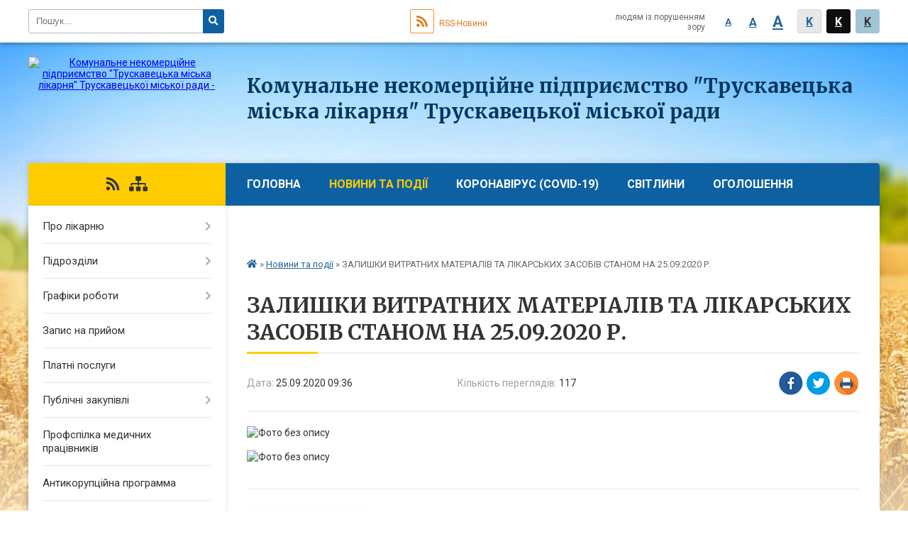

--- FILE ---
content_type: text/html; charset=UTF-8
request_url: https://tml.org.ua/news/09-36-54-25-09-2020/
body_size: 8711
content:
<!DOCTYPE html>
<html lang="ua">
<head>
	<!--[if IE]><meta http-equiv="X-UA-Compatible" content="IE=edge"><![endif]-->
	<meta charset="utf-8">
	<meta name="viewport" content="width=device-width, initial-scale=1">
	<!--[if IE]><script>
		document.createElement('header');
		document.createElement('nav');
		document.createElement('main');
		document.createElement('section');
		document.createElement('article');
		document.createElement('aside');
		document.createElement('footer');
		document.createElement('figure');
		document.createElement('figcaption');
	</script><![endif]-->
	<title>ЗАЛИШКИ ВИТРАТНИХ МАТЕРІАЛІВ ТА ЛІКАРСЬКИХ ЗАСОБІВ СТАНОМ НА 25.09.2020 Р.</title>
	<meta name="description" content=". . ">
	<meta name="keywords" content="ЗАЛИШКИ, ВИТРАТНИХ, МАТЕРІАЛІВ, ТА, ЛІКАРСЬКИХ, ЗАСОБІВ, СТАНОМ, НА, 25.09.2020, Р.">

	
		<meta property="og:image" content="https://rada.info/upload/users_files/01984228/c4e56aa0856fde7b1a7aae4a24545be0.jpg">
	<meta property="og:image:width" content="610">
	<meta property="og:image:height" content="344">
				
	
		<meta name="robots" content="">
		
		<link rel="apple-touch-icon" sizes="57x57" href="https://gromada.online/apple-icon-57x57.png">
	<link rel="apple-touch-icon" sizes="60x60" href="https://gromada.online/apple-icon-60x60.png">
	<link rel="apple-touch-icon" sizes="72x72" href="https://gromada.online/apple-icon-72x72.png">
	<link rel="apple-touch-icon" sizes="76x76" href="https://gromada.online/apple-icon-76x76.png">
	<link rel="apple-touch-icon" sizes="114x114" href="https://gromada.online/apple-icon-114x114.png">
	<link rel="apple-touch-icon" sizes="120x120" href="https://gromada.online/apple-icon-120x120.png">
	<link rel="apple-touch-icon" sizes="144x144" href="https://gromada.online/apple-icon-144x144.png">
	<link rel="apple-touch-icon" sizes="152x152" href="https://gromada.online/apple-icon-152x152.png">
	<link rel="apple-touch-icon" sizes="180x180" href="https://gromada.online/apple-icon-180x180.png">
	<link rel="icon" type="image/png" sizes="192x192"  href="https://gromada.online/android-icon-192x192.png">
	<link rel="icon" type="image/png" sizes="32x32" href="https://gromada.online/favicon-32x32.png">
	<link rel="icon" type="image/png" sizes="96x96" href="https://gromada.online/favicon-96x96.png">
	<link rel="icon" type="image/png" sizes="16x16" href="https://gromada.online/favicon-16x16.png">
	<link rel="manifest" href="https://gromada.online/manifest.json">
	<meta name="msapplication-TileColor" content="#ffffff">
	<meta name="msapplication-TileImage" content="https://gromada.online/ms-icon-144x144.png">
	<meta name="theme-color" content="#ffffff">
	
	<link href="https://fonts.googleapis.com/css?family=Merriweather:400i,700|Roboto:400,400i,700,700i&amp;subset=cyrillic-ext" rel="stylesheet">
	<link rel="stylesheet" href="//gromada.online/themes/nature/css/styles_vip.css?ver=1.13">
	<link rel="stylesheet" href="//gromada.online/themes/nature/css/27049/theme_vip.css?v=1769283380">
	<!--[if lt IE 9]>
	<script src="https://oss.maxcdn.com/html5shiv/3.7.2/html5shiv.min.js"></script>
	<script src="https://oss.maxcdn.com/respond/1.4.2/respond.min.js"></script>
	<![endif]-->
	<!--[if gte IE 9]>
	<style type="text/css">
		.gradient { filter: none; }
	</style>
	<![endif]-->

</head>
<body class="">


		<div id="all_screen">

						<section class="search_menu">
				<div class="wrap">
					<div class="row">
						<div class="grid-25 fl">
							<form action="https://tml.org.ua/search/" class="search">
								<input type="text" name="q" value="" placeholder="Пошук..." required>
								<button type="submit" name="search" value="y"><i class="fa fa-search"></i></button>
							</form>
							<a id="alt_version_eye" href="//alt.tml.org.ua/"><i class="far fa-eye"></i></a>
						</div>
						<div class="grid-75">
							<div class="row">
								<div class="grid-25" style="padding-top: 13px;">
									<div id="google_translate_element"></div>
								</div>
								<div class="grid-25" style="padding-top: 13px;">
									<a href="https://gromada.online/rss/27049/" class="rss"><span><i class="fa fa-rss"></i></span> RSS-Новини</a>
								</div>
								<div class="grid-50 alt_version_block">

									<div class="alt_version">
										<div class="control_button">
											<a href="//alt.tml.org.ua/?view=text-small" class="text-small" rel="nofollow">A</a>
											<a href="//alt.tml.org.ua/?view=text-medium" class="text-medium" rel="nofollow">A</a>
											<a href="//alt.tml.org.ua/?view=text-large" class="text-large" rel="nofollow">A</a>
											<a href="//alt.tml.org.ua/?view=text-color-normal" class="text-color-normal" rel="nofollow">K</a>
											<a href="//alt.tml.org.ua/?view=text-color-inverse" class="text-color-inverse" rel="nofollow">K</a>
											<a href="//alt.tml.org.ua/?view=text-color-colored" class="text-color-colored" rel="nofollow">K</a>
										</div>
										<div class="for_people">
											людям із порушенням зору
										</div>
										<div class="clearfix"></div>
									</div>

								</div>
								<div class="clearfix"></div>
							</div>
						</div>
						<div class="clearfix"></div>
					</div>
				</div>
			</section>
			
			<header>
				<div class="wrap">
					<div class="row">

						<div class="grid-25 logo fl">
							<a href="https://tml.org.ua/" id="logo">
								<img src="https://rada.info/upload/users_files/01984228/gerb/Coat_of_Arms_of_Truskavets.svg.png" alt="Комунальне некомерційне підприємство &quot;Трускавецька міська лікарня&quot; Трускавецької міської ради - ">
							</a>
						</div>
						<div class="grid-75 title fr">
							<div class="slogan_1">Комунальне некомерційне підприємство "Трускавецька міська лікарня" Трускавецької міської ради</div>
							<div class="slogan_2"></div>
						</div>
						<div class="clearfix"></div>

					</div>
				</div>
			</header>

			<div class="wrap">
				<section class="middle_block">

					<div class="row">
						<div class="grid-75 fr">
							<nav class="main_menu">
								<ul>
																		<li>
										<a href="https://tml.org.ua/main/">Головна</a>
																			</li>
																		<li class="active">
										<a href="https://tml.org.ua/news/">Новини та події</a>
																				<ul>
																						<li>
												<a href="https://tml.org.ua/zdorovya-12-04-13-01-02-2024/">Здоров'я</a>
																							</li>
																																</ul>
																			</li>
																		<li>
										<a href="https://tml.org.ua/koronavirus-covid19-16-53-08-20-03-2020/">КОРОНАВІРУС (COVID-19)</a>
																				<ul>
																						<li>
												<a href="https://tml.org.ua/rekomendacii-dlya-osib-z-pidozroju-abo-covid19-yaki-perebuvajut-vdoma-u-samoizolyacii-16-53-53-20-03-2020/">► Рекомендації для осіб, з підозрою або COVID-19, які перебувають вдома у самоізоляції</a>
																							</li>
																						<li>
												<a href="https://tml.org.ua/algoritm-dij-dlya-gromadyan-yaki-povernulisya-z-krain-u-yakih-zafiksovano-spalah-koronavirusu-covid19-21-46-42-20-03-2020/">► Алгоритм дій для громадян, які повернулися з країн, у яких зафіксовано спалах коронавірусу COVID-19</a>
																							</li>
																						<li>
												<a href="https://tml.org.ua/ivap-10-39-49-23-03-2020/">► Що таке новий коронавірус COVID-19?</a>
																							</li>
																						<li>
												<a href="https://tml.org.ua/ivape-10-47-36-23-03-2020/">► БЕРЕЖІМО ОДНЕ ОДНОГО !</a>
																							</li>
																																</ul>
																			</li>
																		<li>
										<a href="https://tml.org.ua/photo/">СВІТЛИНИ</a>
																				<ul>
																						<li>
												<a href="https://tml.org.ua/video-svitlini-14-20-01-15-06-2018/">Відеогалерея</a>
																							</li>
																																</ul>
																			</li>
																		<li>
										<a href="https://tml.org.ua/more_news/">Оголошення</a>
																			</li>
																		<li>
										<a href="https://tml.org.ua/feedback/">Контакти</a>
																				<ul>
																						<li>
												<a href="https://tml.org.ua/zvorotnij-zvyazok-12-41-39-23-12-2019/">Зворотній зв'язок</a>
																							</li>
																																</ul>
																			</li>
																										</ul>

								<button class="menu-button" id="open-button"><i class="fas fa-bars"></i> Меню сайту</button>

							</nav>
							
							<div class="clearfix"></div>

														<section class="bread_crumbs">
								<div xmlns:v="http://rdf.data-vocabulary.org/#"><a href="/"><i class="fa fa-home"></i></a> &raquo; <a href="/news/">Новини та події</a>  &raquo; <span>ЗАЛИШКИ ВИТРАТНИХ МАТЕРІАЛІВ ТА ЛІКАРСЬКИХ ЗАСОБІВ СТАНОМ НА 25.09.2020 Р.</span></div>
							</section>
							
							<main>

																											<h1>ЗАЛИШКИ ВИТРАТНИХ МАТЕРІАЛІВ ТА ЛІКАРСЬКИХ ЗАСОБІВ СТАНОМ НА 25.09.2020 Р.</h1>


<div class="row">
	<div class="grid-30 one_news_date">
		Дата: <span>25.09.2020 09:36</span>
	</div>
	<div class="grid-30 one_news_count">
		Кількість переглядів: <span>117</span>
	</div>
		<div class="grid-30 one_news_socials">
		<button class="social_share" data-type="fb"><img src="//gromada.online/themes/nature/img/share/fb.png"></button>
		<button class="social_share" data-type="tw"><img src="//gromada.online/themes/nature/img/share/tw.png"></button>
		<button class="print_btn" onclick="window.print();"><img src="//gromada.online/themes/nature/img/share/print.png"></button>
	</div>
		<div class="clearfix"></div>
</div>

<hr>

<p><img alt="Фото без опису"  alt="" src="https://rada.info/upload/users_files/01984228/c4e56aa0856fde7b1a7aae4a24545be0.jpg" style="width: 610px; height: 344px;" /></p>

<p><img alt="Фото без опису"  alt="" src="https://rada.info/upload/users_files/01984228/a54579adcae6bba44ea43a47af17568f.jpg" style="width: 430px; height: 1942px;" /></p>
<div class="clearfix"></div>

<hr>



<p><a href="https://tml.org.ua/news/" class="btn btn-grey">&laquo; повернутися</a></p>
																	
							</main>
						</div>
						<div class="grid-25 fl">

							<div class="project_name">
								<a href="https://gromada.online/rss/27049/" rel="nofollow" target="_blank" title="RSS-стрічка новин сайту"><i class="fas fa-rss"></i></a>
																																																<a href="https://tml.org.ua/sitemap/" title="Мапа сайту"><i class="fas fa-sitemap"></i></a>
							</div>
							
							<aside class="left_sidebar">

																<nav class="sidebar_menu">
									<ul>
																				<li>
											<a href="https://tml.org.ua/pro-likarnju-15-57-37-29-05-2018/">Про лікарню</a>
																						<i class="fa fa-chevron-right"></i>
											<ul>
																								<li>
													<a href="https://tml.org.ua/administraciya-08-52-08-04-06-2018/">Адміністрація</a>
																									</li>
																								<li>
													<a href="https://tml.org.ua/napryamki-diyalnosti-17-44-52-22-05-2018/">Напрямки діяльності</a>
																									</li>
																								<li>
													<a href="https://tml.org.ua/normativnopravovi-zasadi-diyalnosti-17-45-06-22-05-2018/">Нормативно-правові засади діяльності</a>
																									</li>
																								<li>
													<a href="https://tml.org.ua/organizacijna-struktura-17-45-18-22-05-2018/">Організаційна структура</a>
																									</li>
																																			</ul>
																					</li>
																				<li>
											<a href="https://tml.org.ua/viddilennya-17-45-30-22-05-2018/">Підрозділи</a>
																						<i class="fa fa-chevron-right"></i>
											<ul>
																								<li>
													<a href="https://tml.org.ua/poliklinika-18-31-46-04-06-2018/">Відділення амбулаторної вторинної (спеціалізованої) медичної допомоги</a>
																									</li>
																								<li>
													<a href="https://tml.org.ua/stomatologichne-viddilennya-16-23-55-04-06-2018/">Госпрозрахункове стоматологічне відділення з зубопротезною лабораторією</a>
																									</li>
																								<li>
													<a href="https://tml.org.ua/viddilennya-medichnih-oglyadiv-ta-medichnogo-obslugovuvannya-pacientiv-15-57-15-04-06-2018/">Відділення медичних оглядів та медичного обслуговування пацієнтів</a>
																									</li>
																								<li>
													<a href="https://tml.org.ua/klinikodiagnostichna-laboratoriya-19-00-41-04-06-2018/">Клініко-діагностична лабораторія</a>
																									</li>
																								<li>
													<a href="https://tml.org.ua/diagnostichne-viddilennya-18-36-24-04-06-2018/">Діагностичне відділення</a>
																									</li>
																								<li>
													<a href="https://tml.org.ua/prijmalne-viddilennya-16-18-01-04-06-2018/">Приймальне відділення</a>
																									</li>
																								<li>
													<a href="https://tml.org.ua/terapevtichne-viddilennya-18-34-36-04-06-2018/">Терапевтичне відділення</a>
																									</li>
																								<li>
													<a href="https://tml.org.ua/paliativne-viddilennya-14-46-19-20-06-2025/">Паліативне відділення</a>
																									</li>
																								<li>
													<a href="https://tml.org.ua/viddilennya-medichnih-oglyadiv-ta-medichnogo-obslugovuvannya-pacientiv-15-05-45-20-06-2025/">Реабілітаційне відділення з фізіотерапевтичним кабінетом</a>
																									</li>
																								<li>
													<a href="https://tml.org.ua/hirurgichne-viddilennya-16-16-21-04-06-2018/">Відділення хірургічного профілю (хірургія, травматологія, гінекологія)</a>
																									</li>
																								<li>
													<a href="https://tml.org.ua/urologichne-viddilennya-18-54-06-04-06-2018/">Урологічне відділення</a>
																									</li>
																								<li>
													<a href="https://tml.org.ua/anesteziologichne-viddilennya-z-palatami-intensivnoi-terapii-18-35-37-04-06-2018/">Анестезіологічне відділення з палатами інтенсивної терапії</a>
																									</li>
																								<li>
													<a href="https://tml.org.ua/operacijnij-blok-19-04-54-04-06-2018/">Операційний блок</a>
																									</li>
																								<li>
													<a href="https://tml.org.ua/informacijnoanalitichnogo-viddilu-medichnoi-statistiki-18-55-15-04-06-2018/">Інформаційно-аналітичний відділ медичної статистики</a>
																									</li>
																								<li>
													<a href="https://tml.org.ua/buhgalteriya-19-07-59-04-06-2018/">Бухгалтерія</a>
																									</li>
																								<li>
													<a href="https://tml.org.ua/dopomizhni-sluzhbi-i-kabineti-stacionaru-16-02-51-02-07-2018/">Допоміжні служби</a>
																									</li>
																																			</ul>
																					</li>
																				<li>
											<a href="https://tml.org.ua/grafik-roboti-16-29-49-22-06-2018/">Графіки роботи</a>
																						<i class="fa fa-chevron-right"></i>
											<ul>
																								<li>
													<a href="https://tml.org.ua/uanpv-15-01-24-26-08-2020/">Відділення амбулаторної вторинної (спеціалізованої) медичної допомоги</a>
																									</li>
																								<li>
													<a href="https://tml.org.ua/stomatologichne-viddilennya-10-46-01-23-06-2018/">Госпрозрахункове стоматологічне відділення з зубопротезною лабораторією</a>
																									</li>
																								<li>
													<a href="https://tml.org.ua/diagnostichne-viddilennya-17-50-11-22-06-2018/">Діагностичне відділення</a>
																									</li>
																								<li>
													<a href="https://tml.org.ua/viddilennya-medichnih-oglyadiv-ta-medichnogo-obslugovuvannya-pacientiv-10-44-05-09-08-2018/">Відділення медичних оглядів та медичного обслуговування пацієнтів</a>
																									</li>
																																			</ul>
																					</li>
																				<li>
											<a href="https://tml.org.ua/zapis-na-prijom-15-02-46-27-06-2018/">Запис на прийом</a>
																					</li>
																				<li>
											<a href="https://tml.org.ua/platni-poslugi-14-53-06-08-08-2018/">Платні послуги</a>
																					</li>
																				<li>
											<a href="https://tml.org.ua/publichni-zakupivli-11-29-09-22-06-2018/">Публічні закупівлі</a>
																						<i class="fa fa-chevron-right"></i>
											<ul>
																								<li>
													<a href="https://tml.org.ua/-12-01-35-20-06-2023/">*</a>
																									</li>
																																			</ul>
																					</li>
																				<li>
											<a href="https://tml.org.ua/profspilka-medichnih-pracivnikiv-17-45-42-22-05-2018/">Профспілка медичних працівників</a>
																					</li>
																				<li>
											<a href="https://tml.org.ua/antikorupcijna-programma-10-54-54-16-06-2020/">Антикорупційна программа</a>
																					</li>
																				<li>
											<a href="https://tml.org.ua/navchannyakursi-03-26-27-19-02-2020/">Навчальний матеріал</a>
																						<i class="fa fa-chevron-right"></i>
											<ul>
																								<li>
													<a href="https://tml.org.ua/respiratorni-virusi-scho-vinikajut-vkljuchajuchi-novij-koronavirus-21-37-06-20-03-2020/">Респіраторні віруси, що виникають, включаючи новий коронавірус</a>
																									</li>
																								<li>
													<a href="https://tml.org.ua/kurs-iz-nadannya-ekstrenoi-dopomogi-pid-chas-vazhkih-gostrih-respiratornih-virusnih-infekcij-10-01-05-26-02-2020/">КУРС ІЗ НАДАННЯ ЕКСТРЕНОЇ ДОПОМОГИ ПІД ЧАС ВАЖКИХ ГОСТРИХ РЕСПІРАТОРНИХ ВІРУСНИХ ІНФЕКЦІЙ</a>
																									</li>
																								<li>
													<a href="https://tml.org.ua/medichni-zapisi-21-43-46-20-03-2020/">МЕДИЧНІ ЗАПИСИ</a>
																									</li>
																								<li>
													<a href="https://tml.org.ua/klinichne-koduvannya-hvorob-ta-intervencij-za-ukrainskoju-sistemoju-dsg-bazovij-kurs-22-46-48-24-02-2020/">Клінічне кодування хвороб та інтервенцій за українською системою ДСГ [базовий курс]</a>
																									</li>
																								<li>
													<a href="https://tml.org.ua/ii-mizhnarodnij-kongres-pro-korisni-mikroorganizmi-pro-ta-pre-biotic-21022020-22-46-04-24-02-2020/">II Міжнародний конгрес про корисні мікроорганізми PRO та PRE BIOTIC 21.02.2020</a>
																										<i class="fa fa-chevron-right"></i>
													<ul>
																												<li><a href="https://tml.org.ua/chastina-1-22-49-50-24-02-2020/">Частина 1</a></li>
																												<li><a href="https://tml.org.ua/chastina-2-22-50-58-24-02-2020/">Частина 2</a></li>
																																									</ul>
																									</li>
																								<li>
													<a href="https://tml.org.ua/urofloumetriya-yak-skrining-test-12-19-07-21-10-2025/">Урофлоуметрія, як скрінінг тест</a>
																									</li>
																																			</ul>
																					</li>
																				<li>
											<a href="https://tml.org.ua/zapobigannya-korupcii-12-05-26-18-06-2025/">Запобігання корупції</a>
																						<i class="fa fa-chevron-right"></i>
											<ul>
																								<li>
													<a href="https://tml.org.ua/more_news2/">.</a>
																									</li>
																																			</ul>
																					</li>
																				<li>
											<a href="https://tml.org.ua/zalishki-likarskih-zasobiv-ta-medichnih-virobiv-15-06-20-30-09-2025/">Залишки лікарських засобів та медичних виробів</a>
																					</li>
																													</ul>
								</nav>


								
								
																<div id="banner_block">

									<p style="text-align: center;"><a rel="nofollow" href="http://whistleblowers.nazk.gov.ua/#/" rel="nofollow"><img alt="Фото без опису" height="327" src="https://rada.info/upload/users_files/01984228/4b944ac986d6253edcee0b1cf8f7d690.png" width="522" /></a></p>

<p style="text-align: center;"><a rel="nofollow" href="https://rd4u.coe.int/uk/submit-a-claim"><img alt="Фото без опису"  alt="" height="203" src="https://rada.info/upload/users_files/01984228/6a253a0f36852f28681682c8a5c3a171.png" width="518" /></a></p>

<p style="text-align: center;"><a rel="nofollow" href="https://h24.ua/organizacia/3992-knp-truskavecka-miska-likarnya-tmr/doctors" rel="nofollow" target="_blank"><img alt="Фото без опису" longdesc="https://portal-doctor.eleks.com/web/truskavets/#/login" src="https://rada.info/upload/users_files/01984228/2ecc74ad42a311283169e4eb8d48a2a6.jpg" /></a></p>

<p style="text-align: center;">&nbsp;<a rel="nofollow" href="https://play.google.com/store/apps/details?id=com.eleks.tml" rel="nofollow" target="_blank"><img alt="Фото без опису" src="https://h24.ua/assets/svg/download-banner/download-app-qr.svg" style="width: 115px; height: 139px;" /></a> &nbsp; &nbsp; &nbsp; &nbsp;&nbsp;</p>

<p style="text-align: center;">&nbsp;</p>

<p style="text-align: center;"><a rel="nofollow" href="https://www.facebook.com/groups/1687082531536485/?ref=group_header" rel="nofollow" target="_blank"><img alt="Фото без опису" src="https://rada.info/upload/users_files/01984228/5978840b583cf1e3df76849430407122.png" style="width: 262px; height: 99px;" /></a></p>

<p style="text-align: center;"><a rel="nofollow" href="http://tmr.gov.ua/" rel="nofollow" target="_blank"><img alt="Фото без опису" src="https://rada.info/upload/users_files/01984228/24ed33db056e041123e2c95655c3af10.jpg" style="width: 262px; height: 105px;" /></a></p>

<p style="text-align: center;"><a rel="nofollow" href="http://health-loda.gov.ua/" rel="nofollow" target="_blank"><img alt="Фото без опису" src="https://rada.info/upload/users_files/01984228/b825da2c6ee2c617029bf012376cd933.jpg" style="width: 262px; height: 143px;" /></a></p>

<p style="text-align: center;"><a rel="nofollow" href="http://moz.gov.ua/" rel="nofollow" target="_blank"><img alt="Фото без опису" src="https://rada.info/upload/users_files/01984228/dec6663c83a3cdff82382b5fd93cab22.jpg" style="width: 262px; height: 86px;" /></a></p>

<p style="text-align: center;"><a rel="nofollow" href="https://eliky.in.ua" rel="nofollow" target="_blank"><img alt="Фото без опису" src="https://rada.info/upload/users_files/01984228/66ebe377a5fd88ba4f645700e31a057b.png" style="width: 262px; height: 94px;" /></a></p>

<p style="text-align: center;"><a rel="nofollow" href="http://liky.gov.ua" rel="nofollow" target="_blank"><img alt="Фото без опису" src="https://rada.info/upload/users_files/01984228/df7bc5f23631508e81ac1be4b20d44a8.png" style="width: 130px; height: 157px;" /></a></p>

<p style="text-align: center;"><a rel="nofollow" href="https://vaccine.org.ua" rel="nofollow" target="_blank"><img alt="Фото без опису" src="https://rada.info/upload/users_files/01984228/6373662ac3eb31a1d0e06a320c14cb94.jpg" style="width: 270px; height: 113px;" /></a></p>

<p style="text-align: center;">&nbsp;</p>

<p style="text-align: center;"><img alt="Фото без опису" src="https://rada.info/upload/users_files/01984228/5dce149cbc9c317b366f862277702f3a.gif" style="width: 196px; height: 196px;" /></p>

<p style="text-align: center;"><em><a rel="nofollow" href="https://docs.google.com/forms/d/e/1FAIpQLSdEs7JxuiSgGGxOpeVXZ82V8KN2DZz1aqIAA_HA_G3uTwx0xg/viewform" rel="nofollow"><span style="color:#2980b9;"><span style="font-size:20px;">ОЦІНІТЬ&nbsp;НАС !!!!</span></span></a></em></p>

<p style="text-align: center;">&nbsp;</p>
									<div class="clearfix"></div>

									
									<div class="clearfix"></div>

								</div>
								
							</aside>
						</div>
						<div class="clearfix"></div>
					</div>

					

				</section>

			</div>

			<section class="footer_block">
				<div class="mountains">
				<div class="wrap">
										<div class="other_projects">
						<a href="https://gromada.online/" target="_blank" rel="nofollow"><img src="https://rada.info/upload/footer_banner/b_other_new.png" alt="Розробка офіційних сайтів державним організаціям"></a>
						<a href="https://gromada.org.ua/" target="_blank" rel="nofollow"><img src="https://rada.info/upload/footer_banner/b_gromada_new.png" alt="Веб-сайти для громад України - GROMADA.ORG.UA"></a>
						<a href="https://rda.org.ua/" target="_blank" rel="nofollow"><img src="https://rada.info/upload/footer_banner/b_rda_new.png" alt="Веб-сайти для районних державних адміністрацій України - RDA.ORG.UA"></a>
						<a href="https://rayrada.org.ua/" target="_blank" rel="nofollow"><img src="https://rada.info/upload/footer_banner/b_rayrada_new.png" alt="Веб-сайти для районних рад України - RAYRADA.ORG.UA"></a>
						<a href="https://osv.org.ua/" target="_blank" rel="nofollow"><img src="https://rada.info/upload/footer_banner/b_osvita_new.png?v=1" alt="Веб-сайти для відділів освіти та освітніх закладів - OSV.ORG.UA"></a>
					</div>
										<div class="under_footer">
													Комунальне некомерційне підприємство "Трускавецька міська лікарня" Трускавецької міської ради - 2018-2026 &copy; Весь контент доступний за ліцензією <a href="https://creativecommons.org/licenses/by/4.0/deed.uk" target="_blank" rel="nofollow">Creative Commons Attribution 4.0 International License</a>, якщо не зазначено інше.
											</div>
				</div>
				</div>
			</section>

			<footer>
				<div class="wrap">
					<div class="row">
						<div class="grid-25 socials">
							<a href="https://gromada.online/rss/27049/" rel="nofollow" target="_blank"><i class="fas fa-rss"></i></a>
							<i class="fab fa-twitter"></i>							
							<i class="fab fa-facebook-f"></i>							<i class="fab fa-youtube"></i>							<i class="fab fa-telegram"></i>							<i class="fab fa-instagram"></i>							<a href="https://tml.org.ua/sitemap/" title="Мапа сайта"><i class="fas fa-sitemap"></i></a>
						</div>
						<div class="grid-25 admin_auth_block">
														<a href="#auth_block" class="open-popup"><i class="fa fa-lock"></i> Вхід для <u>адміністратора</u></a>
													</div>
						<div class="grid-25">
							&nbsp;
						</div>
						<div class="grid-25 developers">
							Розробка порталу: <br>
														<a href="https://vlada.ua/propozytsiyi/propozitsiya-derzhavnyh-organizaciy/" target="_blank">&laquo;Vlada.ua&raquo;&trade;</a>
													</div>
						<div class="clearfix"></div>
					</div>
				</div>
			</footer>

		</div>


<script type="text/javascript" src="//gromada.online/themes/nature/js/jquery-3.6.0.min.js"></script>
<script type="text/javascript" src="//gromada.online/themes/nature/js/jquery-migrate-3.3.2.min.js"></script>

<script type="text/javascript" src="//gromada.online/themes/nature/js/icheck.min.js"></script>
<script type="text/javascript" src="//gromada.online/themes/nature/js/superfish.min.js"></script>



<script type="text/javascript" src="//gromada.online/themes/nature/js/functions_unpack.js?v=2.32"></script>
<script type="text/javascript" src="//gromada.online/themes/nature/js/hoverIntent.js"></script>
<script type="text/javascript" src="//gromada.online/themes/nature/js/jquery.magnific-popup.min.js"></script>
<script type="text/javascript" src="//gromada.online/themes/nature/js/jquery.mask.min.js"></script>



<script type="text/javascript" src="//translate.google.com/translate_a/element.js?cb=googleTranslateElementInit"></script>
<script type="text/javascript">
	function googleTranslateElementInit() {
		new google.translate.TranslateElement({
			pageLanguage: 'uk',
			includedLanguages: 'de,en,es,fr,it,pl,hu,bg,ro,tr',
			layout: google.translate.TranslateElement.InlineLayout.SIMPLE,
			gaTrack: true,
			gaId: 'UA-71656986-1'
		}, 'google_translate_element');
	}
</script>

<!-- Global site tag (gtag.js) - Google Analytics -->
<script async 
src="https://www.googletagmanager.com/gtag/js?id=UA-128873796-1"></script>
<script>
   window.dataLayer = window.dataLayer || [];
   function gtag(){dataLayer.push(arguments);}
   gtag("js", new Date());

   gtag("config", "UA-128873796-1");
</script>


<div style="display: none;">
				<div id="get_gromada_ban" class="dialog-popup s">

    <h4>Код для вставки на сайт</h4>
	
    <div class="form-group">
        <img src="//gromada.online/gromada_orgua_88x31.png">
    </div>
    <div class="form-group">
        <textarea id="informer_area" class="form-control"><a href="https://gromada.online/" target="_blank"><img src="https://gromada.online/gromada_orgua_88x31.png" alt="Gromada.org.ua - веб сайти діючих громад України" /></a></textarea>
    </div>
	
</div>
		<div id="auth_block" class="dialog-popup s">

    <h4>Вхід для адміністратора</h4>
    <form action="//gromada.online/n/actions/" method="post">

        
        <div class="form-group">
            <label class="control-label" for="login">Логін: <span>*</span></label>
            <input type="text" class="form-control" name="login" id="login" value="" required>
        </div>
        <div class="form-group">
            <label class="control-label" for="password">Пароль: <span>*</span></label>
            <input type="password" class="form-control" name="password" id="password" value="" required>
        </div>
        <div class="form-group center">
            <input type="hidden" name="object_id" value="27049">
            <input type="hidden" name="back_url" value="https://tml.org.ua/news/09-36-54-25-09-2020">
            <button type="submit" class="btn btn-yellow" name="pAction" value="login_as_admin_temp">Авторизуватись</button>
        </div>

    </form>

</div>


						<div id="email_voting" class="dialog-popup m">

    <h4>Онлайн-опитування: </h4>

    <form action="//gromada.online/n/actions/" method="post" enctype="multipart/form-data">

        <div class="alert alert-warning">
            <strong>Увага!</strong> З метою уникнення фальсифікацій Ви маєте підтвердити свій голос через E-Mail
        </div>

        <div class="form-group">
            <label class="control-label" for="voting_email">E-Mail: <span>*</span></label>
            <input type="email" class="form-control" name="email" id="voting_email" value="" required>
        </div>

        <div class="form-group center">
            <input type="hidden" name="answer_id" id="voting_anser_id" value="">
            <input type="hidden" name="voting_id" value="">
            <button type="submit" name="pAction" value="get_voting" class="btn btn-yellow">Підтвердити голос</button> <a href="#" class="btn btn-grey close-popup">Скасувати</a>
        </div>

    </form>

</div>


		<div id="result_voting" class="dialog-popup m">

    <h4>Результати опитування</h4>

    <h3 id="voting_title"></h3>

    <canvas id="voting_diagram"></canvas>
    <div id="voting_results"></div>

    <div class="form-group center">
        <a href="#voting" class="open-popup btn btn-yellow"><i class="far fa-list-alt"></i> Всі опитування</a>
    </div>

</div>
										</div>
<script defer src="https://static.cloudflareinsights.com/beacon.min.js/vcd15cbe7772f49c399c6a5babf22c1241717689176015" integrity="sha512-ZpsOmlRQV6y907TI0dKBHq9Md29nnaEIPlkf84rnaERnq6zvWvPUqr2ft8M1aS28oN72PdrCzSjY4U6VaAw1EQ==" data-cf-beacon='{"version":"2024.11.0","token":"6f5ab531fc3a40c683dd50b73caaa52d","r":1,"server_timing":{"name":{"cfCacheStatus":true,"cfEdge":true,"cfExtPri":true,"cfL4":true,"cfOrigin":true,"cfSpeedBrain":true},"location_startswith":null}}' crossorigin="anonymous"></script>
</body>
</html>